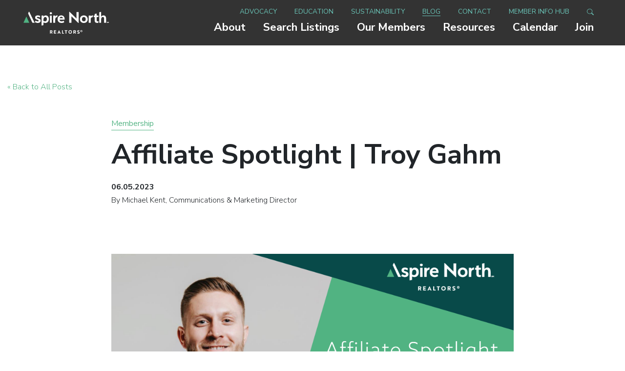

--- FILE ---
content_type: text/javascript
request_url: https://www.aspirenorthrealtors.com/assets/js/plugins/popper.min.js
body_size: 6013
content:
!function(e,t){"object"==typeof exports&&"undefined"!=typeof module?module.exports=t():"function"==typeof define&&define.amd?define(t):e.Popper=t()}(this,function(){"use strict";for(var e="undefined"!=typeof window&&"undefined"!=typeof document,t=["Edge","Trident","Firefox"],n=0,r=0;r<t.length;r+=1)if(e&&navigator.userAgent.indexOf(t[r])>=0){n=1;break}var o=e&&window.Promise?function(e){var t=!1;return function(){t||(t=!0,window.Promise.resolve().then(function(){t=!1,e()}))}}:function(e){var t=!1;return function(){t||(t=!0,setTimeout(function(){t=!1,e()},n))}};function i(e){return e&&"[object Function]"==={}.toString.call(e)}function a(e,t){if(1!==e.nodeType)return[];var n=getComputedStyle(e,null);return t?n[t]:n}function f(e){return"HTML"===e.nodeName?e:e.parentNode||e.host}function s(e){if(!e)return document.body;switch(e.nodeName){case"HTML":case"BODY":return e.ownerDocument.body;case"#document":return e.body}var t=a(e),n=t.overflow,r=t.overflowX,o=t.overflowY;return/(auto|scroll)/.test(n+o+r)?e:s(f(e))}function p(e){var t=e&&e.offsetParent,n=t&&t.nodeName;return n&&"BODY"!==n&&"HTML"!==n?-1!==["TD","TABLE"].indexOf(t.nodeName)&&"static"===a(t,"position")?p(t):t:e?e.ownerDocument.documentElement:document.documentElement}function l(e){return null!==e.parentNode?l(e.parentNode):e}function u(e,t){if(!(e&&e.nodeType&&t&&t.nodeType))return document.documentElement;var n=e.compareDocumentPosition(t)&Node.DOCUMENT_POSITION_FOLLOWING,r=n?e:t,o=n?t:e,i=document.createRange();i.setStart(r,0),i.setEnd(o,0);var a,f,s=i.commonAncestorContainer;if(e!==s&&t!==s||r.contains(o))return"BODY"===(f=(a=s).nodeName)||"HTML"!==f&&p(a.firstElementChild)!==a?p(s):s;var c=l(e);return c.host?u(c.host,t):u(e,l(t).host)}function c(e){var t="top"===(arguments.length>1&&void 0!==arguments[1]?arguments[1]:"top")?"scrollTop":"scrollLeft",n=e.nodeName;if("BODY"===n||"HTML"===n){var r=e.ownerDocument.documentElement;return(e.ownerDocument.scrollingElement||r)[t]}return e[t]}function d(e,t){var n="x"===t?"Left":"Top",r="Left"===n?"Right":"Bottom";return parseFloat(e["border"+n+"Width"],10)+parseFloat(e["border"+r+"Width"],10)}var h=void 0,m=function(){return void 0===h&&(h=-1!==navigator.appVersion.indexOf("MSIE 10")),h};function v(e,t,n,r){return Math.max(t["offset"+e],t["scroll"+e],n["client"+e],n["offset"+e],n["scroll"+e],m()?n["offset"+e]+r["margin"+("Height"===e?"Top":"Left")]+r["margin"+("Height"===e?"Bottom":"Right")]:0)}function g(){var e=document.body,t=document.documentElement,n=m()&&getComputedStyle(t);return{height:v("Height",e,t,n),width:v("Width",e,t,n)}}var b=function(e,t){if(!(e instanceof t))throw new TypeError("Cannot call a class as a function")},w=function(){function e(e,t){for(var n=0;n<t.length;n++){var r=t[n];r.enumerable=r.enumerable||!1,r.configurable=!0,"value"in r&&(r.writable=!0),Object.defineProperty(e,r.key,r)}}return function(t,n,r){return n&&e(t.prototype,n),r&&e(t,r),t}}(),y=function(e,t,n){return t in e?Object.defineProperty(e,t,{value:n,enumerable:!0,configurable:!0,writable:!0}):e[t]=n,e},E=Object.assign||function(e){for(var t=1;t<arguments.length;t++){var n=arguments[t];for(var r in n)Object.prototype.hasOwnProperty.call(n,r)&&(e[r]=n[r])}return e};function O(e){return E({},e,{right:e.left+e.width,bottom:e.top+e.height})}function x(e){var t={};if(m())try{t=e.getBoundingClientRect();var n=c(e,"top"),r=c(e,"left");t.top+=n,t.left+=r,t.bottom+=n,t.right+=r}catch(e){}else t=e.getBoundingClientRect();var o={left:t.left,top:t.top,width:t.right-t.left,height:t.bottom-t.top},i="HTML"===e.nodeName?g():{},f=i.width||e.clientWidth||o.right-o.left,s=i.height||e.clientHeight||o.bottom-o.top,p=e.offsetWidth-f,l=e.offsetHeight-s;if(p||l){var u=a(e);p-=d(u,"x"),l-=d(u,"y"),o.width-=p,o.height-=l}return O(o)}function L(e,t){var n=m(),r="HTML"===t.nodeName,o=x(e),i=x(t),f=s(e),p=a(t),l=parseFloat(p.borderTopWidth,10),u=parseFloat(p.borderLeftWidth,10),d=O({top:o.top-i.top-l,left:o.left-i.left-u,width:o.width,height:o.height});if(d.marginTop=0,d.marginLeft=0,!n&&r){var h=parseFloat(p.marginTop,10),v=parseFloat(p.marginLeft,10);d.top-=l-h,d.bottom-=l-h,d.left-=u-v,d.right-=u-v,d.marginTop=h,d.marginLeft=v}return(n?t.contains(f):t===f&&"BODY"!==f.nodeName)&&(d=function(e,t){var n=arguments.length>2&&void 0!==arguments[2]&&arguments[2],r=c(t,"top"),o=c(t,"left"),i=n?-1:1;return e.top+=r*i,e.bottom+=r*i,e.left+=o*i,e.right+=o*i,e}(d,t)),d}function T(e,t,n,r){var o={top:0,left:0},i=u(e,t);if("viewport"===r)o=function(e){var t=e.ownerDocument.documentElement,n=L(e,t),r=Math.max(t.clientWidth,window.innerWidth||0),o=Math.max(t.clientHeight,window.innerHeight||0),i=c(t),a=c(t,"left");return O({top:i-n.top+n.marginTop,left:a-n.left+n.marginLeft,width:r,height:o})}(i);else{var p=void 0;"scrollParent"===r?"BODY"===(p=s(f(t))).nodeName&&(p=e.ownerDocument.documentElement):p="window"===r?e.ownerDocument.documentElement:r;var l=L(p,i);if("HTML"!==p.nodeName||function e(t){var n=t.nodeName;return"BODY"!==n&&"HTML"!==n&&("fixed"===a(t,"position")||e(f(t)))}(i))o=l;else{var d=g(),h=d.height,m=d.width;o.top+=l.top-l.marginTop,o.bottom=h+l.top,o.left+=l.left-l.marginLeft,o.right=m+l.left}}return o.left+=n,o.top+=n,o.right-=n,o.bottom-=n,o}function N(e,t,n,r,o){var i=arguments.length>5&&void 0!==arguments[5]?arguments[5]:0;if(-1===e.indexOf("auto"))return e;var a=T(n,r,i,o),f={top:{width:a.width,height:t.top-a.top},right:{width:a.right-t.right,height:a.height},bottom:{width:a.width,height:a.bottom-t.bottom},left:{width:t.left-a.left,height:a.height}},s=Object.keys(f).map(function(e){return E({key:e},f[e],{area:(t=f[e],t.width*t.height)});var t}).sort(function(e,t){return t.area-e.area}),p=s.filter(function(e){var t=e.width,r=e.height;return t>=n.clientWidth&&r>=n.clientHeight}),l=p.length>0?p[0].key:s[0].key,u=e.split("-")[1];return l+(u?"-"+u:"")}function C(e,t,n){return L(n,u(t,n))}function D(e){var t=getComputedStyle(e),n=parseFloat(t.marginTop)+parseFloat(t.marginBottom),r=parseFloat(t.marginLeft)+parseFloat(t.marginRight);return{width:e.offsetWidth+r,height:e.offsetHeight+n}}function M(e){var t={left:"right",right:"left",bottom:"top",top:"bottom"};return e.replace(/left|right|bottom|top/g,function(e){return t[e]})}function k(e,t,n){n=n.split("-")[0];var r=D(e),o={width:r.width,height:r.height},i=-1!==["right","left"].indexOf(n),a=i?"top":"left",f=i?"left":"top",s=i?"height":"width",p=i?"width":"height";return o[a]=t[a]+t[s]/2-r[s]/2,o[f]=n===f?t[f]-r[p]:t[M(f)],o}function W(e,t){return Array.prototype.find?e.find(t):e.filter(t)[0]}function S(e,t,n){return(void 0===n?e:e.slice(0,function(e,t,n){if(Array.prototype.findIndex)return e.findIndex(function(e){return e[t]===n});var r=W(e,function(e){return e[t]===n});return e.indexOf(r)}(e,"name",n))).forEach(function(e){e.function&&console.warn("`modifier.function` is deprecated, use `modifier.fn`!");var n=e.function||e.fn;e.enabled&&i(n)&&(t.offsets.popper=O(t.offsets.popper),t.offsets.reference=O(t.offsets.reference),t=n(t,e))}),t}function F(e,t){return e.some(function(e){var n=e.name;return e.enabled&&n===t})}function P(e){for(var t=[!1,"ms","Webkit","Moz","O"],n=e.charAt(0).toUpperCase()+e.slice(1),r=0;r<t.length-1;r++){var o=t[r],i=o?""+o+n:e;if(void 0!==document.body.style[i])return i}return null}function B(e){var t=e.ownerDocument;return t?t.defaultView:window}function H(e,t,n,r){n.updateBound=r,B(e).addEventListener("resize",n.updateBound,{passive:!0});var o=s(e);return function e(t,n,r,o){var i="BODY"===t.nodeName,a=i?t.ownerDocument.defaultView:t;a.addEventListener(n,r,{passive:!0}),i||e(s(a.parentNode),n,r,o),o.push(a)}(o,"scroll",n.updateBound,n.scrollParents),n.scrollElement=o,n.eventsEnabled=!0,n}function A(){var e,t;this.state.eventsEnabled&&(cancelAnimationFrame(this.scheduleUpdate),this.state=(e=this.reference,t=this.state,B(e).removeEventListener("resize",t.updateBound),t.scrollParents.forEach(function(e){e.removeEventListener("scroll",t.updateBound)}),t.updateBound=null,t.scrollParents=[],t.scrollElement=null,t.eventsEnabled=!1,t))}function j(e){return""!==e&&!isNaN(parseFloat(e))&&isFinite(e)}function I(e,t){Object.keys(t).forEach(function(n){var r="";-1!==["width","height","top","right","bottom","left"].indexOf(n)&&j(t[n])&&(r="px"),e.style[n]=t[n]+r})}function R(e,t,n){var r=W(e,function(e){return e.name===t}),o=!!r&&e.some(function(e){return e.name===n&&e.enabled&&e.order<r.order});if(!o){var i="`"+t+"`",a="`"+n+"`";console.warn(a+" modifier is required by "+i+" modifier in order to work, be sure to include it before "+i+"!")}return o}var U=["auto-start","auto","auto-end","top-start","top","top-end","right-start","right","right-end","bottom-end","bottom","bottom-start","left-end","left","left-start"],Y=U.slice(3);function q(e){var t=arguments.length>1&&void 0!==arguments[1]&&arguments[1],n=Y.indexOf(e),r=Y.slice(n+1).concat(Y.slice(0,n));return t?r.reverse():r}var K={FLIP:"flip",CLOCKWISE:"clockwise",COUNTERCLOCKWISE:"counterclockwise"};function V(e,t,n,r){var o=[0,0],i=-1!==["right","left"].indexOf(r),a=e.split(/(\+|\-)/).map(function(e){return e.trim()}),f=a.indexOf(W(a,function(e){return-1!==e.search(/,|\s/)}));a[f]&&-1===a[f].indexOf(",")&&console.warn("Offsets separated by white space(s) are deprecated, use a comma (,) instead.");var s=/\s*,\s*|\s+/,p=-1!==f?[a.slice(0,f).concat([a[f].split(s)[0]]),[a[f].split(s)[1]].concat(a.slice(f+1))]:[a];return(p=p.map(function(e,r){var o=(1===r?!i:i)?"height":"width",a=!1;return e.reduce(function(e,t){return""===e[e.length-1]&&-1!==["+","-"].indexOf(t)?(e[e.length-1]=t,a=!0,e):a?(e[e.length-1]+=t,a=!1,e):e.concat(t)},[]).map(function(e){return function(e,t,n,r){var o=e.match(/((?:\-|\+)?\d*\.?\d*)(.*)/),i=+o[1],a=o[2];if(!i)return e;if(0===a.indexOf("%")){var f=void 0;switch(a){case"%p":f=n;break;case"%":case"%r":default:f=r}return O(f)[t]/100*i}if("vh"===a||"vw"===a)return("vh"===a?Math.max(document.documentElement.clientHeight,window.innerHeight||0):Math.max(document.documentElement.clientWidth,window.innerWidth||0))/100*i;return i}(e,o,t,n)})})).forEach(function(e,t){e.forEach(function(n,r){j(n)&&(o[t]+=n*("-"===e[r-1]?-1:1))})}),o}var z={placement:"bottom",eventsEnabled:!0,removeOnDestroy:!1,onCreate:function(){},onUpdate:function(){},modifiers:{shift:{order:100,enabled:!0,fn:function(e){var t=e.placement,n=t.split("-")[0],r=t.split("-")[1];if(r){var o=e.offsets,i=o.reference,a=o.popper,f=-1!==["bottom","top"].indexOf(n),s=f?"left":"top",p=f?"width":"height",l={start:y({},s,i[s]),end:y({},s,i[s]+i[p]-a[p])};e.offsets.popper=E({},a,l[r])}return e}},offset:{order:200,enabled:!0,fn:function(e,t){var n=t.offset,r=e.placement,o=e.offsets,i=o.popper,a=o.reference,f=r.split("-")[0],s=void 0;return s=j(+n)?[+n,0]:V(n,i,a,f),"left"===f?(i.top+=s[0],i.left-=s[1]):"right"===f?(i.top+=s[0],i.left+=s[1]):"top"===f?(i.left+=s[0],i.top-=s[1]):"bottom"===f&&(i.left+=s[0],i.top+=s[1]),e.popper=i,e},offset:0},preventOverflow:{order:300,enabled:!0,fn:function(e,t){var n=t.boundariesElement||p(e.instance.popper);e.instance.reference===n&&(n=p(n));var r=T(e.instance.popper,e.instance.reference,t.padding,n);t.boundaries=r;var o=t.priority,i=e.offsets.popper,a={primary:function(e){var n=i[e];return i[e]<r[e]&&!t.escapeWithReference&&(n=Math.max(i[e],r[e])),y({},e,n)},secondary:function(e){var n="right"===e?"left":"top",o=i[n];return i[e]>r[e]&&!t.escapeWithReference&&(o=Math.min(i[n],r[e]-("right"===e?i.width:i.height))),y({},n,o)}};return o.forEach(function(e){var t=-1!==["left","top"].indexOf(e)?"primary":"secondary";i=E({},i,a[t](e))}),e.offsets.popper=i,e},priority:["left","right","top","bottom"],padding:5,boundariesElement:"scrollParent"},keepTogether:{order:400,enabled:!0,fn:function(e){var t=e.offsets,n=t.popper,r=t.reference,o=e.placement.split("-")[0],i=Math.floor,a=-1!==["top","bottom"].indexOf(o),f=a?"right":"bottom",s=a?"left":"top",p=a?"width":"height";return n[f]<i(r[s])&&(e.offsets.popper[s]=i(r[s])-n[p]),n[s]>i(r[f])&&(e.offsets.popper[s]=i(r[f])),e}},arrow:{order:500,enabled:!0,fn:function(e,t){var n;if(!R(e.instance.modifiers,"arrow","keepTogether"))return e;var r=t.element;if("string"==typeof r){if(!(r=e.instance.popper.querySelector(r)))return e}else if(!e.instance.popper.contains(r))return console.warn("WARNING: `arrow.element` must be child of its popper element!"),e;var o=e.placement.split("-")[0],i=e.offsets,f=i.popper,s=i.reference,p=-1!==["left","right"].indexOf(o),l=p?"height":"width",u=p?"Top":"Left",c=u.toLowerCase(),d=p?"left":"top",h=p?"bottom":"right",m=D(r)[l];s[h]-m<f[c]&&(e.offsets.popper[c]-=f[c]-(s[h]-m)),s[c]+m>f[h]&&(e.offsets.popper[c]+=s[c]+m-f[h]),e.offsets.popper=O(e.offsets.popper);var v=s[c]+s[l]/2-m/2,g=a(e.instance.popper),b=parseFloat(g["margin"+u],10),w=parseFloat(g["border"+u+"Width"],10),E=v-e.offsets.popper[c]-b-w;return E=Math.max(Math.min(f[l]-m,E),0),e.arrowElement=r,e.offsets.arrow=(y(n={},c,Math.round(E)),y(n,d,""),n),e},element:"[x-arrow]"},flip:{order:600,enabled:!0,fn:function(e,t){if(F(e.instance.modifiers,"inner"))return e;if(e.flipped&&e.placement===e.originalPlacement)return e;var n=T(e.instance.popper,e.instance.reference,t.padding,t.boundariesElement),r=e.placement.split("-")[0],o=M(r),i=e.placement.split("-")[1]||"",a=[];switch(t.behavior){case K.FLIP:a=[r,o];break;case K.CLOCKWISE:a=q(r);break;case K.COUNTERCLOCKWISE:a=q(r,!0);break;default:a=t.behavior}return a.forEach(function(f,s){if(r!==f||a.length===s+1)return e;r=e.placement.split("-")[0],o=M(r);var p=e.offsets.popper,l=e.offsets.reference,u=Math.floor,c="left"===r&&u(p.right)>u(l.left)||"right"===r&&u(p.left)<u(l.right)||"top"===r&&u(p.bottom)>u(l.top)||"bottom"===r&&u(p.top)<u(l.bottom),d=u(p.left)<u(n.left),h=u(p.right)>u(n.right),m=u(p.top)<u(n.top),v=u(p.bottom)>u(n.bottom),g="left"===r&&d||"right"===r&&h||"top"===r&&m||"bottom"===r&&v,b=-1!==["top","bottom"].indexOf(r),w=!!t.flipVariations&&(b&&"start"===i&&d||b&&"end"===i&&h||!b&&"start"===i&&m||!b&&"end"===i&&v);(c||g||w)&&(e.flipped=!0,(c||g)&&(r=a[s+1]),w&&(i=function(e){return"end"===e?"start":"start"===e?"end":e}(i)),e.placement=r+(i?"-"+i:""),e.offsets.popper=E({},e.offsets.popper,k(e.instance.popper,e.offsets.reference,e.placement)),e=S(e.instance.modifiers,e,"flip"))}),e},behavior:"flip",padding:5,boundariesElement:"viewport"},inner:{order:700,enabled:!1,fn:function(e){var t=e.placement,n=t.split("-")[0],r=e.offsets,o=r.popper,i=r.reference,a=-1!==["left","right"].indexOf(n),f=-1===["top","left"].indexOf(n);return o[a?"left":"top"]=i[n]-(f?o[a?"width":"height"]:0),e.placement=M(t),e.offsets.popper=O(o),e}},hide:{order:800,enabled:!0,fn:function(e){if(!R(e.instance.modifiers,"hide","preventOverflow"))return e;var t=e.offsets.reference,n=W(e.instance.modifiers,function(e){return"preventOverflow"===e.name}).boundaries;if(t.bottom<n.top||t.left>n.right||t.top>n.bottom||t.right<n.left){if(!0===e.hide)return e;e.hide=!0,e.attributes["x-out-of-boundaries"]=""}else{if(!1===e.hide)return e;e.hide=!1,e.attributes["x-out-of-boundaries"]=!1}return e}},computeStyle:{order:850,enabled:!0,fn:function(e,t){var n=t.x,r=t.y,o=e.offsets.popper,i=W(e.instance.modifiers,function(e){return"applyStyle"===e.name}).gpuAcceleration;void 0!==i&&console.warn("WARNING: `gpuAcceleration` option moved to `computeStyle` modifier and will not be supported in future versions of Popper.js!");var a=void 0!==i?i:t.gpuAcceleration,f=x(p(e.instance.popper)),s={position:o.position},l={left:Math.floor(o.left),top:Math.floor(o.top),bottom:Math.floor(o.bottom),right:Math.floor(o.right)},u="bottom"===n?"top":"bottom",c="right"===r?"left":"right",d=P("transform"),h=void 0,m=void 0;if(m="bottom"===u?-f.height+l.bottom:l.top,h="right"===c?-f.width+l.right:l.left,a&&d)s[d]="translate3d("+h+"px, "+m+"px, 0)",s[u]=0,s[c]=0,s.willChange="transform";else{var v="bottom"===u?-1:1,g="right"===c?-1:1;s[u]=m*v,s[c]=h*g,s.willChange=u+", "+c}var b={"x-placement":e.placement};return e.attributes=E({},b,e.attributes),e.styles=E({},s,e.styles),e.arrowStyles=E({},e.offsets.arrow,e.arrowStyles),e},gpuAcceleration:!0,x:"bottom",y:"right"},applyStyle:{order:900,enabled:!0,fn:function(e){var t,n;return I(e.instance.popper,e.styles),t=e.instance.popper,n=e.attributes,Object.keys(n).forEach(function(e){!1!==n[e]?t.setAttribute(e,n[e]):t.removeAttribute(e)}),e.arrowElement&&Object.keys(e.arrowStyles).length&&I(e.arrowElement,e.arrowStyles),e},onLoad:function(e,t,n,r,o){var i=C(0,t,e),a=N(n.placement,i,t,e,n.modifiers.flip.boundariesElement,n.modifiers.flip.padding);return t.setAttribute("x-placement",a),I(t,{position:"absolute"}),n},gpuAcceleration:void 0}}},G=function(){function e(t,n){var r=this,a=arguments.length>2&&void 0!==arguments[2]?arguments[2]:{};b(this,e),this.scheduleUpdate=function(){return requestAnimationFrame(r.update)},this.update=o(this.update.bind(this)),this.options=E({},e.Defaults,a),this.state={isDestroyed:!1,isCreated:!1,scrollParents:[]},this.reference=t&&t.jquery?t[0]:t,this.popper=n&&n.jquery?n[0]:n,this.options.modifiers={},Object.keys(E({},e.Defaults.modifiers,a.modifiers)).forEach(function(t){r.options.modifiers[t]=E({},e.Defaults.modifiers[t]||{},a.modifiers?a.modifiers[t]:{})}),this.modifiers=Object.keys(this.options.modifiers).map(function(e){return E({name:e},r.options.modifiers[e])}).sort(function(e,t){return e.order-t.order}),this.modifiers.forEach(function(e){e.enabled&&i(e.onLoad)&&e.onLoad(r.reference,r.popper,r.options,e,r.state)}),this.update();var f=this.options.eventsEnabled;f&&this.enableEventListeners(),this.state.eventsEnabled=f}return w(e,[{key:"update",value:function(){return function(){if(!this.state.isDestroyed){var e={instance:this,styles:{},arrowStyles:{},attributes:{},flipped:!1,offsets:{}};e.offsets.reference=C(this.state,this.popper,this.reference),e.placement=N(this.options.placement,e.offsets.reference,this.popper,this.reference,this.options.modifiers.flip.boundariesElement,this.options.modifiers.flip.padding),e.originalPlacement=e.placement,e.offsets.popper=k(this.popper,e.offsets.reference,e.placement),e.offsets.popper.position="absolute",e=S(this.modifiers,e),this.state.isCreated?this.options.onUpdate(e):(this.state.isCreated=!0,this.options.onCreate(e))}}.call(this)}},{key:"destroy",value:function(){return function(){return this.state.isDestroyed=!0,F(this.modifiers,"applyStyle")&&(this.popper.removeAttribute("x-placement"),this.popper.style.left="",this.popper.style.position="",this.popper.style.top="",this.popper.style[P("transform")]=""),this.disableEventListeners(),this.options.removeOnDestroy&&this.popper.parentNode.removeChild(this.popper),this}.call(this)}},{key:"enableEventListeners",value:function(){return function(){this.state.eventsEnabled||(this.state=H(this.reference,this.options,this.state,this.scheduleUpdate))}.call(this)}},{key:"disableEventListeners",value:function(){return A.call(this)}}]),e}();return G.Utils=("undefined"!=typeof window?window:global).PopperUtils,G.placements=U,G.Defaults=z,G});